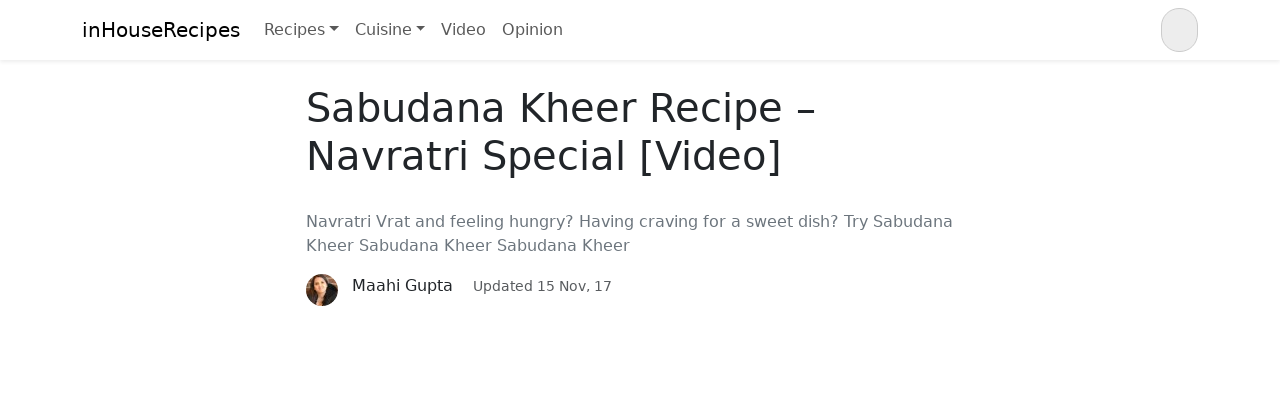

--- FILE ---
content_type: text/html; charset=UTF-8
request_url: https://www.inhouserecipes.com/sabudana-kheer/
body_size: 8812
content:
<!doctype html>
<html lang="en-US">
<html class="no-js">
<head>
  <!-- Manifest added by SuperPWA - Progressive Web Apps Plugin For WordPress -->
<link rel="manifest" href="/superpwa-manifest.json">
<meta name="theme-color" content="#D5E0EB">
<!-- / SuperPWA.com -->
<meta name='robots' content='index, follow, max-image-preview:large, max-snippet:-1, max-video-preview:-1' />

	<!-- This site is optimized with the Yoast SEO plugin v26.7 - https://yoast.com/wordpress/plugins/seo/ -->
	<title>Sabudana Kheer Recipe - Navratri Special [Video] - inHouseRecipes</title>
	<link rel="canonical" href="https://www.inhouserecipes.com/sabudana-kheer/" />
	<meta property="og:locale" content="en_US" />
	<meta property="og:type" content="article" />
	<meta property="og:title" content="Sabudana Kheer Recipe - Navratri Special [Video] - inHouseRecipes" />
	<meta property="og:description" content="Navratri Vrat and feeling hungry? Having craving for a sweet dish? Try Sabudana Kheer Sabudana Kheer Sabudana Kheer" />
	<meta property="og:url" content="https://www.inhouserecipes.com/sabudana-kheer/" />
	<meta property="og:site_name" content="inHouseRecipes" />
	<meta property="article:publisher" content="https://www.facebook.com/inHouseRecipes" />
	<meta property="article:author" content="https://www.facebook.com/maahigupta81" />
	<meta property="article:published_time" content="2010-10-11T07:04:00+00:00" />
	<meta property="article:modified_time" content="2017-11-15T21:49:20+00:00" />
	<meta name="author" content="Maahi Gupta" />
	<meta name="twitter:card" content="summary_large_image" />
	<meta name="twitter:creator" content="@https://twitter.com/inhouserecipes" />
	<meta name="twitter:site" content="@inHouseRecipes" />
	<meta name="twitter:label1" content="Written by" />
	<meta name="twitter:data1" content="Maahi Gupta" />
	<script type="application/ld+json" class="yoast-schema-graph">{"@context":"https://schema.org","@graph":[{"@type":"Article","@id":"https://www.inhouserecipes.com/sabudana-kheer/#article","isPartOf":{"@id":"https://www.inhouserecipes.com/sabudana-kheer/"},"author":{"name":"Maahi Gupta","@id":"https://www.inhouserecipes.com/#/schema/person/db3873644ae36af37413d447e7ef62ec"},"headline":"Sabudana Kheer Recipe &#8211; Navratri Special [Video]","datePublished":"2010-10-11T07:04:00+00:00","dateModified":"2017-11-15T21:49:20+00:00","mainEntityOfPage":{"@id":"https://www.inhouserecipes.com/sabudana-kheer/"},"wordCount":25,"commentCount":0,"publisher":{"@id":"https://www.inhouserecipes.com/#organization"},"articleSection":["Recipe","Recipe In English","Sweets","Video"],"inLanguage":"en-US","potentialAction":[{"@type":"CommentAction","name":"Comment","target":["https://www.inhouserecipes.com/sabudana-kheer/#respond"]}]},{"@type":"WebPage","@id":"https://www.inhouserecipes.com/sabudana-kheer/","url":"https://www.inhouserecipes.com/sabudana-kheer/","name":"Sabudana Kheer Recipe - Navratri Special [Video] - inHouseRecipes","isPartOf":{"@id":"https://www.inhouserecipes.com/#website"},"datePublished":"2010-10-11T07:04:00+00:00","dateModified":"2017-11-15T21:49:20+00:00","breadcrumb":{"@id":"https://www.inhouserecipes.com/sabudana-kheer/#breadcrumb"},"inLanguage":"en-US","potentialAction":[{"@type":"ReadAction","target":["https://www.inhouserecipes.com/sabudana-kheer/"]}]},{"@type":"BreadcrumbList","@id":"https://www.inhouserecipes.com/sabudana-kheer/#breadcrumb","itemListElement":[{"@type":"ListItem","position":1,"name":"Home","item":"https://www.inhouserecipes.com/"},{"@type":"ListItem","position":2,"name":"Recipe","item":"https://www.inhouserecipes.com/category/recipe/"},{"@type":"ListItem","position":3,"name":"Sweets","item":"https://www.inhouserecipes.com/category/recipe/sweets-recipe/"},{"@type":"ListItem","position":4,"name":"Sabudana Kheer Recipe &#8211; Navratri Special [Video]"}]},{"@type":"WebSite","@id":"https://www.inhouserecipes.com/#website","url":"https://www.inhouserecipes.com/","name":"inHouseRecipes","description":"Tried and Tested Indian Food Recipes","publisher":{"@id":"https://www.inhouserecipes.com/#organization"},"potentialAction":[{"@type":"SearchAction","target":{"@type":"EntryPoint","urlTemplate":"https://www.inhouserecipes.com/?s={search_term_string}"},"query-input":{"@type":"PropertyValueSpecification","valueRequired":true,"valueName":"search_term_string"}}],"inLanguage":"en-US"},{"@type":"Organization","@id":"https://www.inhouserecipes.com/#organization","name":"inhouserecipes","url":"https://www.inhouserecipes.com/","logo":{"@type":"ImageObject","inLanguage":"en-US","@id":"https://www.inhouserecipes.com/#/schema/logo/image/","url":"https://104.196.167.48/wp-content/uploads/2017/12/inhouserecipes-logo.jpg","contentUrl":"https://104.196.167.48/wp-content/uploads/2017/12/inhouserecipes-logo.jpg","width":365,"height":365,"caption":"inhouserecipes"},"image":{"@id":"https://www.inhouserecipes.com/#/schema/logo/image/"},"sameAs":["https://www.facebook.com/inHouseRecipes","https://x.com/inHouseRecipes","https://www.pinterest.com/maahigupta81/inhouserecipes/","https://www.youtube.com/user/maahigupta81"]},{"@type":"Person","@id":"https://www.inhouserecipes.com/#/schema/person/db3873644ae36af37413d447e7ef62ec","name":"Maahi Gupta","image":{"@type":"ImageObject","inLanguage":"en-US","@id":"https://www.inhouserecipes.com/#/schema/person/image/","url":"https://secure.gravatar.com/avatar/1fa4cf935f69834b05985ae2569efab2390a20dec0f34362982564f875201cea?s=96&d=mm&r=g","contentUrl":"https://secure.gravatar.com/avatar/1fa4cf935f69834b05985ae2569efab2390a20dec0f34362982564f875201cea?s=96&d=mm&r=g","caption":"Maahi Gupta"},"description":"Mother. Cook. Vegetarian. Passionate Indian Food Eater. inHouseRecipes Chef. Photo Editor.","sameAs":["https://www.inhouserecipes.com","https://www.facebook.com/maahigupta81","https://x.com/https://twitter.com/inhouserecipes"]}]}</script>
	<!-- / Yoast SEO plugin. -->


<link rel='dns-prefetch' href='//cdn.jsdelivr.net' />
<link rel='dns-prefetch' href='//pagead2.googlesyndication.com' />
<link rel='dns-prefetch' href='//assets.pinterest.com' />
<link rel='dns-prefetch' href='//fonts.googleapis.com' />
<link rel='dns-prefetch' href='//ajax.googleapis.com' />
<link rel='dns-prefetch' href='//cdnjs.cloudflare.com' />
<link rel="alternate" title="oEmbed (JSON)" type="application/json+oembed" href="https://www.inhouserecipes.com/wp-json/oembed/1.0/embed?url=https%3A%2F%2Fwww.inhouserecipes.com%2Fsabudana-kheer%2F" />
<link rel="alternate" title="oEmbed (XML)" type="text/xml+oembed" href="https://www.inhouserecipes.com/wp-json/oembed/1.0/embed?url=https%3A%2F%2Fwww.inhouserecipes.com%2Fsabudana-kheer%2F&#038;format=xml" />
<style id='wp-img-auto-sizes-contain-inline-css' type='text/css'>
img:is([sizes=auto i],[sizes^="auto," i]){contain-intrinsic-size:3000px 1500px}
/*# sourceURL=wp-img-auto-sizes-contain-inline-css */
</style>
<style id='wp-block-library-inline-css' type='text/css'>
:root{--wp-block-synced-color:#7a00df;--wp-block-synced-color--rgb:122,0,223;--wp-bound-block-color:var(--wp-block-synced-color);--wp-editor-canvas-background:#ddd;--wp-admin-theme-color:#007cba;--wp-admin-theme-color--rgb:0,124,186;--wp-admin-theme-color-darker-10:#006ba1;--wp-admin-theme-color-darker-10--rgb:0,107,160.5;--wp-admin-theme-color-darker-20:#005a87;--wp-admin-theme-color-darker-20--rgb:0,90,135;--wp-admin-border-width-focus:2px}@media (min-resolution:192dpi){:root{--wp-admin-border-width-focus:1.5px}}.wp-element-button{cursor:pointer}:root .has-very-light-gray-background-color{background-color:#eee}:root .has-very-dark-gray-background-color{background-color:#313131}:root .has-very-light-gray-color{color:#eee}:root .has-very-dark-gray-color{color:#313131}:root .has-vivid-green-cyan-to-vivid-cyan-blue-gradient-background{background:linear-gradient(135deg,#00d084,#0693e3)}:root .has-purple-crush-gradient-background{background:linear-gradient(135deg,#34e2e4,#4721fb 50%,#ab1dfe)}:root .has-hazy-dawn-gradient-background{background:linear-gradient(135deg,#faaca8,#dad0ec)}:root .has-subdued-olive-gradient-background{background:linear-gradient(135deg,#fafae1,#67a671)}:root .has-atomic-cream-gradient-background{background:linear-gradient(135deg,#fdd79a,#004a59)}:root .has-nightshade-gradient-background{background:linear-gradient(135deg,#330968,#31cdcf)}:root .has-midnight-gradient-background{background:linear-gradient(135deg,#020381,#2874fc)}:root{--wp--preset--font-size--normal:16px;--wp--preset--font-size--huge:42px}.has-regular-font-size{font-size:1em}.has-larger-font-size{font-size:2.625em}.has-normal-font-size{font-size:var(--wp--preset--font-size--normal)}.has-huge-font-size{font-size:var(--wp--preset--font-size--huge)}.has-text-align-center{text-align:center}.has-text-align-left{text-align:left}.has-text-align-right{text-align:right}.has-fit-text{white-space:nowrap!important}#end-resizable-editor-section{display:none}.aligncenter{clear:both}.items-justified-left{justify-content:flex-start}.items-justified-center{justify-content:center}.items-justified-right{justify-content:flex-end}.items-justified-space-between{justify-content:space-between}.screen-reader-text{border:0;clip-path:inset(50%);height:1px;margin:-1px;overflow:hidden;padding:0;position:absolute;width:1px;word-wrap:normal!important}.screen-reader-text:focus{background-color:#ddd;clip-path:none;color:#444;display:block;font-size:1em;height:auto;left:5px;line-height:normal;padding:15px 23px 14px;text-decoration:none;top:5px;width:auto;z-index:100000}html :where(.has-border-color){border-style:solid}html :where([style*=border-top-color]){border-top-style:solid}html :where([style*=border-right-color]){border-right-style:solid}html :where([style*=border-bottom-color]){border-bottom-style:solid}html :where([style*=border-left-color]){border-left-style:solid}html :where([style*=border-width]){border-style:solid}html :where([style*=border-top-width]){border-top-style:solid}html :where([style*=border-right-width]){border-right-style:solid}html :where([style*=border-bottom-width]){border-bottom-style:solid}html :where([style*=border-left-width]){border-left-style:solid}html :where(img[class*=wp-image-]){height:auto;max-width:100%}:where(figure){margin:0 0 1em}html :where(.is-position-sticky){--wp-admin--admin-bar--position-offset:var(--wp-admin--admin-bar--height,0px)}@media screen and (max-width:600px){html :where(.is-position-sticky){--wp-admin--admin-bar--position-offset:0px}}
/*wp_block_styles_on_demand_placeholder:6965283615f93*/
/*# sourceURL=wp-block-library-inline-css */
</style>
<style id='classic-theme-styles-inline-css' type='text/css'>
/*! This file is auto-generated */
.wp-block-button__link{color:#fff;background-color:#32373c;border-radius:9999px;box-shadow:none;text-decoration:none;padding:calc(.667em + 2px) calc(1.333em + 2px);font-size:1.125em}.wp-block-file__button{background:#32373c;color:#fff;text-decoration:none}
/*# sourceURL=/wp-includes/css/classic-themes.min.css */
</style>
<link rel='stylesheet' id='toc-screen-css' href='https://www.inhouserecipes.com/wp-content/plugins/table-of-contents-plus/screen.min.css' type='text/css' media='all' />
<link rel='stylesheet' id='ihr-yt-embed-lazy-load-css-css' href='https://www.inhouserecipes.com/wp-content/plugins/am22-ihr-recipe-schema/css/yt-embed-lazy-load.css' type='text/css' media='all' />
<link rel='stylesheet' id='am22-bootstrap-css-css' href='https://cdn.jsdelivr.net/npm/bootstrap@5.3.3/dist/css/bootstrap.min.css' type='text/css' media='all' />
<link rel='stylesheet' id='am22-b4st-css-css' href='https://www.inhouserecipes.com/wp-content/themes/am22-bs5/theme/css/b4st.css' type='text/css' media='all' />
<link rel='stylesheet' id='icon-css-css' href='https://cdnjs.cloudflare.com/ajax/libs/bootstrap-icons/1.11.3/font/bootstrap-icons.min.css' type='text/css' media='all' />
<link rel='stylesheet' id='bs4-search-box-css-css' href='https://www.inhouserecipes.com/wp-content/themes/am22-bs5/theme/css/search-button.css' type='text/css' media='all' />
<script type="text/javascript" src="https://www.inhouserecipes.com/wp-includes/js/jquery/jquery.min.js" id="jquery-core-js"></script>
<script type="text/javascript" src="https://www.inhouserecipes.com/wp-includes/js/jquery/jquery-migrate.min.js" id="jquery-migrate-js"></script>
<link rel="https://api.w.org/" href="https://www.inhouserecipes.com/wp-json/" /><link rel="alternate" title="JSON" type="application/json" href="https://www.inhouserecipes.com/wp-json/wp/v2/posts/2248" /><link rel="icon" href="https://www.inhouserecipes.com/wp-content/uploads/2017/12/inhouserecipes-logo-150x150.jpg" sizes="32x32" />
<link rel="icon" href="https://www.inhouserecipes.com/wp-content/uploads/2017/12/inhouserecipes-logo.jpg" sizes="192x192" />
<link rel="apple-touch-icon" href="https://www.inhouserecipes.com/wp-content/uploads/2017/12/inhouserecipes-logo.jpg" />
<meta name="msapplication-TileImage" content="https://www.inhouserecipes.com/wp-content/uploads/2017/12/inhouserecipes-logo.jpg" />
<!--flexoffers affiliate verify -->
<meta name="fo-verify" content="b4c6259a-af9f-4c3f-ba2f-e6765b1130d0">

<script>
  (adsbygoogle = window.adsbygoogle || []).push({
    google_ad_client: "ca-pub-1171918832144463",
    enable_page_level_ads: true
  });
</script>	
  <!-- Do not add title tag here. Its added by Yoast. -->
	<meta charset="utf-8">
	<meta http-equiv="X-UA-Compatible" content="IE=edge">
    
  <meta name="viewport" content="width=device-width, initial-scale=1">
  
  <!--AM22 this skeleton code is for all pages - END-->
    
  </head>

<body class="wp-singular post-template-default single single-post postid-2248 single-format-standard wp-theme-am22-bs5" >

<nav class="navbar navbar-expand-lg navbar-light bg-white shadow-sm">
  <div class="container d-flex justify-content-between">
        
  
    
    <button class="navbar-toggler" type="button" data-bs-toggle="collapse" 
      data-bs-target="#main-menu" aria-controls="main-menu" aria-expanded="false" 
      aria-label="Toggle navigation">
        <span class="navbar-toggler-icon"></span>
    </button>
      
    <a class="navbar-brand" href="https://www.inhouserecipes.com/">
      inHouseRecipes     
    </a>

    <div class="collapse navbar-collapse" id="main-menu">
        <ul id="menu-top-navigation" class="navbar-nav me-auto mb-2 mb-md-0 "><li  id="menu-item-167724" class="menu-item menu-item-type-taxonomy menu-item-object-category current-post-ancestor current-menu-parent current-post-parent menu-item-has-children dropdown nav-item nav-item-167724"><a title="Tried And tested Recipe Collection" href="https://www.inhouserecipes.com/category/recipe/" class="nav-link  dropdown-toggle" data-bs-toggle="dropdown" aria-haspopup="true" aria-expanded="false">Recipes</a>
<ul class="dropdown-menu  depth_0">
	<li  id="menu-item-167793" class="menu-item menu-item-type-taxonomy menu-item-object-category nav-item nav-item-167793"><a title="Our experiments with dieting" href="https://www.inhouserecipes.com/category/health/diet/" class="dropdown-item ">Diet Recipes</a></li>
	<li  id="menu-item-169001" class="menu-item menu-item-type-taxonomy menu-item-object-cooking-method nav-item nav-item-169001"><a href="https://www.inhouserecipes.com/cooking-method/baking/" class="dropdown-item ">Baking</a></li>
	<li  id="menu-item-169003" class="menu-item menu-item-type-taxonomy menu-item-object-cooking-method nav-item nav-item-169003"><a href="https://www.inhouserecipes.com/cooking-method/frying/" class="dropdown-item ">Frying</a></li>
	<li  id="menu-item-169002" class="menu-item menu-item-type-taxonomy menu-item-object-cooking-method nav-item nav-item-169002"><a href="https://www.inhouserecipes.com/cooking-method/tawa-light-fry/" class="dropdown-item ">Tawa Light Fry</a></li>
	<li  id="menu-item-169004" class="menu-item menu-item-type-taxonomy menu-item-object-cooking-method nav-item nav-item-169004"><a href="https://www.inhouserecipes.com/cooking-method/boiling/" class="dropdown-item ">Boiling</a></li>
	<li  id="menu-item-169005" class="menu-item menu-item-type-taxonomy menu-item-object-cooking-method nav-item nav-item-169005"><a href="https://www.inhouserecipes.com/cooking-method/steaming/" class="dropdown-item ">Steaming</a></li>
	<li  id="menu-item-169006" class="menu-item menu-item-type-taxonomy menu-item-object-cooking-method nav-item nav-item-169006"><a href="https://www.inhouserecipes.com/cooking-method/grinding/" class="dropdown-item ">Grinding</a></li>
	<li  id="menu-item-169007" class="menu-item menu-item-type-taxonomy menu-item-object-cooking-method nav-item nav-item-169007"><a href="https://www.inhouserecipes.com/cooking-method/microwave/" class="dropdown-item ">Microwave</a></li>
	<li  id="menu-item-169008" class="menu-item menu-item-type-taxonomy menu-item-object-cooking-method nav-item nav-item-169008"><a href="https://www.inhouserecipes.com/cooking-method/assembling/" class="dropdown-item ">Assembling</a></li>
	<li  id="menu-item-167799" class="menu-item menu-item-type-taxonomy menu-item-object-category current-post-ancestor current-menu-parent current-post-parent nav-item nav-item-167799"><a title="Recipes Written In English Language" href="https://www.inhouserecipes.com/category/recipe-in-english/" class="dropdown-item ">Read Recipe In English</a></li>
	<li  id="menu-item-167800" class="menu-item menu-item-type-taxonomy menu-item-object-category nav-item nav-item-167800"><a title="Recipe In Step By Step Pictures" href="https://www.inhouserecipes.com/category/recipe-in-pics/" class="dropdown-item ">Step-by-step Picture Recipes</a></li>
</ul>
</li>
<li  id="menu-item-168880" class="menu-item menu-item-type-custom menu-item-object-custom menu-item-has-children dropdown nav-item nav-item-168880"><a title="Regional Indian Recipes by Cuisine" href="https://www.inhouserecipes.com/search/?q=indian%20recipes" class="nav-link  dropdown-toggle" data-bs-toggle="dropdown" aria-haspopup="true" aria-expanded="false">Cuisine</a>
<ul class="dropdown-menu  depth_0">
	<li  id="menu-item-168881" class="menu-item menu-item-type-custom menu-item-object-custom nav-item nav-item-168881"><a href="https://www.inhouserecipes.com/search/?q=Punjabi%20recipes" class="dropdown-item ">Punjabi</a></li>
	<li  id="menu-item-168882" class="menu-item menu-item-type-custom menu-item-object-custom nav-item nav-item-168882"><a href="https://www.inhouserecipes.com/search/?q=South%20Indian%20recipes" class="dropdown-item ">South Indian</a></li>
	<li  id="menu-item-168883" class="menu-item menu-item-type-custom menu-item-object-custom nav-item nav-item-168883"><a href="https://www.inhouserecipes.com/search/?q=North%20Indian%20recipes" class="dropdown-item ">North Indian Recipes</a></li>
</ul>
</li>
<li  id="menu-item-167725" class="menu-item menu-item-type-taxonomy menu-item-object-category current-post-ancestor current-menu-parent current-post-parent nav-item nav-item-167725"><a title="Recipe Step By Step Video In Hindi with English Subtitles" href="https://www.inhouserecipes.com/category/video/" class="nav-link ">Video</a></li>
<li  id="menu-item-167906" class="menu-item menu-item-type-taxonomy menu-item-object-category nav-item nav-item-167906"><a href="https://www.inhouserecipes.com/category/food-blogging-guide/" class="nav-link ">Opinion</a></li>
</ul>    </div>

    <div>
      <!--<form class="form-inline  my-2 my-lg-0" role="search" id="searchform" action="https://www.inhouserecipes.com/search/">
    <div class="input-group">
        <input type="Search" class="form-control" placeholder="Search" name="q">
        <div class="input-group-btn">
            <button class="btn btn-primary" type="submit"><i class="fas fa-search"></i></button>
        </div>
    </div>
</form>-->
<!-- https://codepen.io/912lab/pen/LsplC -->
<form action="https://www.inhouserecipes.com/search/"  id="searchform" class="search-form">
    <input type="search" class="form-control" name="q" id="search" placeholder="">
</form>
    </div>

    
  </div>
</nav>


<div class="container">
  
    <div class="mx-lg-5 px-lg-5">
      <div class="row">
        <!--20 Jul 2023- removed px-0-->
        <div class="col-sm-12">
            <!--SINGLE.PHP-->
          <div id="content" role="main">
            <div class="mx-lg-5 px-lg-5">
              

    <!--9 Mar 2024- Added data-clarity-region="article" for MS clarity-->
    <article role="article" 
        data-clarity-region="article"
        class="mt-4 pt-0 mx-xs-0 px-xs-0" id="post_2248" 
        class="post-2248 post type-post status-publish format-standard hentry category-recipe category-recipe-in-english category-sweets-recipe category-video"    >
    
        <div class="card-body mt-0 pt-0">
            <div class="mx-lg-3 px-lg-3">
                    
            </div>
            <header class="card-title mx-lg-3 px-lg-3">
                <!--CONTENT-SINGLE.php-->
                <h1>
                    Sabudana Kheer Recipe &#8211; Navratri Special [Video]                </h1>
                
                <p class="fs-6 text-secondary">Navratri Vrat and feeling hungry? Having craving for a sweet dish? Try Sabudana Kheer Sabudana Kheer Sabudana Kheer</p><div class="d-flex">
                <div class="flex-shrink-0"><img alt='Written by Maahi Gupta' src='https://secure.gravatar.com/avatar/1fa4cf935f69834b05985ae2569efab2390a20dec0f34362982564f875201cea?s=32&#038;d=mm&#038;r=g' srcset='https://secure.gravatar.com/avatar/1fa4cf935f69834b05985ae2569efab2390a20dec0f34362982564f875201cea?s=64&#038;d=mm&#038;r=g 2x' class='avatar avatar-32 photo rounded-circle mx-auto d-block' height='32' width='32' decoding='async'/></div><div class="flex-grow-1 ms-1">&nbsp; Maahi Gupta&nbsp;&nbsp;&nbsp; <small><span data-toggle="tooltip" data-placement="top" title="Last updated date" class="text-muted">Updated 15 Nov, 17</span></small></div></div>                    
                <p class="text-muted">
                    <!--<span class="pull-left small">-->
                    
                    <span>
                        &nbsp;&nbsp;                    </span>
                    <span>
                                            </span>
                </p>
            
            </header>
            
            <div class="card-text mx-lg-5 px-lg-5">
                                <!--<div class="alert bg-light h4">
                    
                                &nbsp;
                <span class="float-end">
                                </span>
                </div>
                -->
                <br />
                
                <section id="content-body">
                    <div class="hidden-print">
<div class="embed-responsive embed-responsive-16by9"><iframe class="embed-responsive-item" src="https://www.youtube.com/embed/p6QFlXfboQg" width="640" height="360"> </iframe></div>
</div>
<p>Navratri Vrat and feeling hungry? Having craving for a sweet dish? Try Sabudana Kheer</p>
<div class="thumbnail"><a href="//www.inhouserecipes.com/wp-content/uploads/2010/10/Sabutdana Kheer1.JPG"><img decoding="async" title="Sabutdana Kheer" alt="Sabutdana Kheer" src="//www.inhouserecipes.com/wp-content/uploads/2010/10/Sabutdana Kheer1.JPG" /></a></p>
<div class="caption text-center">Sabudana Kheer</div>
</div>
<div class="thumbnail"><a href="//www.inhouserecipes.com/wp-content/uploads/2010/10/Sabutdana Kheer 3.JPG"><img decoding="async" title="Sabutdana Kheer" alt="Sabutdana Kheer" src="//www.inhouserecipes.com/wp-content/uploads/2010/10/Sabutdana Kheer 3.JPG" /></a></p>
<div class="caption text-center">Sabudana Kheer</div>
</div>
<br />                </section>
                <section id="content-footer">
                                        <!--
                        Nov 25, 2021- Disabled as it is now loaded through super web share plugin
                    <div class="bg-light h4">
                                            </div>
                    -->
                </section>
            </div>   
        </div>
    </article>
    <br />
    <div class="mx-lg-5 px-lg-5">
        <div class="p-3 mb-4 bg-light rounded-3">
            <h3 class="h5">Author</h3>
            <div class="d-flex">
                <div class="flex-shrink-0"><img alt='Written by Maahi Gupta' src='https://secure.gravatar.com/avatar/1fa4cf935f69834b05985ae2569efab2390a20dec0f34362982564f875201cea?s=32&#038;d=mm&#038;r=g' srcset='https://secure.gravatar.com/avatar/1fa4cf935f69834b05985ae2569efab2390a20dec0f34362982564f875201cea?s=64&#038;d=mm&#038;r=g 2x' class='avatar avatar-32 photo rounded-circle mx-auto d-block' height='32' width='32' decoding='async'/></div><div class="flex-grow-1 ms-1">&nbsp; Maahi Gupta&nbsp;&nbsp;<br>
                    <span class="card-subtitle text-muted">Mother. Cook. Vegetarian. Passionate Indian Food Eater. inHouseRecipes Chef. Photo Editor.</span>
                            <br><br /><a href="https://twitter.com/https://twitter.com/inhouserecipes" rel="nofollow" target="_blank" 
                             title="Follow Maahi Gupta" class="mx-2 btn btn-sm btn-outline-info">
                            <i class="bi bi-twitter"></i>
                            </a><a href="https://www.facebook.com/maahigupta81" rel="nofollow" target="_blank" 
                             title="Follow Maahi Gupta" class="mx-2 btn btn-sm btn-outline-primary">
                            <i class="bi bi-facebook"></i>
                            </a></div></div>        </div>
        <div class="px-3 d-print-none">
            
            
            
	<div id="lfc_comments" class="comments-area" align="center">
					<button id="lfc_button" class="btn button lfc-btn" onclick="loadLFCComments();">Load Comments</button>
			</div>

        </div>
        <br />
        <div id="comments" class="d-print-none"> </div>
        <div id="wp_comment_seo" class="d-print-none">
             
        </div>
    </div>
                </div>
          </div><!-- /#content -->

          <br /><br />
<!--<footer class="container-fluid d-print-none jumbotron">-->
<footer class="container justify-content-between d-print-none p-3 mb-4 bg-light rounded-3">

<div class="mx-md-5 px-md-5">
    <div class="mx-lg-5 px-lg-5">

  <div class="row">
    <div class="col-12">
      <div class="widget_text custom_html-5 widget_custom_html"><div class="textwidget custom-html-widget"><div class="jumbotron">
	<h5>
		<i class="bi bi-share"></i> Our Social Groups - Share and Ask Questions
	</h5>

<div class="row mt-3">
	<div class="col-sm-12 col-md-6">
		<div class="float-start">
		<a href="//www.facebook.com/inHouseRecipes" class="btn btn-primary"  data-toggle="tooltip" data-placement="top" title="Find us on inHouseRecipes facebook page" target="_blank"><i class="bi bi-facebook"></i></a>

		<a href="https://www.instagram.com/inhouserecipes/" class="btn btn-danger" data-toggle="tooltip" data-placement="top" title="Find us on inHouseRecipes Instagram page" target="_blank"><i class="bi bi-instagram"></i></a>
	
		<a href="//twitter.com/inhouserecipes" class="btn btn-info" data-toggle="tooltip" data-placement="top" title="Find us on inHouseRecipes Twitter page" target="_blank"><i class="bi bi-twitter"></i></a>
		
	

		<a href="//www.pinterest.com/maahigupta81/inhouserecipes/" class="btn btn-danger" data-toggle="tooltip" data-placement="top" title="Find us on inHouseRecipes Pinterest page" target="_blank"><i class="bi bi-pinterest"></i></a>
		</div>
	</div>
	<div class="col-sm-12 col-md-6">
		<div class="float-start">
			<div class="d-print-none text-center"  data-toggle="tooltip" data-placement="top" title="Our YouTube Channel">
				<script src="https://apis.google.com/js/platform.js"></script>

				<div class="g-ytsubscribe" data-channel="maahigupta81" data-layout="full" data-count="default"></div>
			</div>
		</div>
	</div>
	</div>
</div></div></div>    </div>
  </div>
  <br />
  <hr />
  <div class="row">
    <div class="col-12">
      <p class="float-start">
      <small>&copy; 2026 <a href="https://www.inhouserecipes.com/">inHouseRecipes</a>&nbsp;|&nbsp;
      <a href="https://www.inhouserecipes.com/terms-of-service/">Terms of Service</a>

                &nbsp;|&nbsp;
          <a href="" target="_blank" rel="nofollow" title="Contact US">Contact Us</a>
          
                
      </small>
        
      </p>
    </div>

  </div>
  
  </div>
  </div>
</footer>

<div class='code-block code-block-2' style='margin: 8px 0; clear: both;'>
<!-- Amazon onelink -->
<div id="amzn-assoc-ad-2dc36ea0-792e-4843-866f-40ed0f0e9173"></div><script async src="//z-na.amazon-adsystem.com/widgets/onejs?MarketPlace=US&adInstanceId=2dc36ea0-792e-4843-866f-40ed0f0e9173"></script></div>
<script type="speculationrules">
{"prefetch":[{"source":"document","where":{"and":[{"href_matches":"/*"},{"not":{"href_matches":["/wp-*.php","/wp-admin/*","/wp-content/uploads/*","/wp-content/*","/wp-content/plugins/*","/wp-content/themes/am22-bs5/*","/*\\?(.+)"]}},{"not":{"selector_matches":"a[rel~=\"nofollow\"]"}},{"not":{"selector_matches":".no-prefetch, .no-prefetch a"}}]},"eagerness":"conservative"}]}
</script>
<script type="text/javascript" id="avc_frontend-js-extra">
/* <![CDATA[ */
var AdRefreshControl = {"advertiserIds":[],"lineItemIds":[],"sizesToExclude":"","slotIdsToExclude":[],"viewabilityThreshold":"70","refreshInterval":"30","maximumRefreshes":"10","refreshCallback":""};
//# sourceURL=avc_frontend-js-extra
/* ]]> */
</script>
<script type="text/javascript" src="https://www.inhouserecipes.com/wp-content/plugins/ad-refresh-control/dist/js/frontend.js" id="avc_frontend-js"></script>
<script type="text/javascript" id="superpwa-register-sw-js-extra">
/* <![CDATA[ */
var superpwa_sw = {"url":"/superpwa-sw.js?2.1.16","disable_addtohome":"0","enableOnDesktop":"","offline_form_addon_active":"","ajax_url":"https://www.inhouserecipes.com/wp-admin/admin-ajax.php","offline_message":"0","offline_message_txt":"You are currently offline.","online_message_txt":"You're back online . \u003Ca href=\"javascript:location.reload()\"\u003Erefresh\u003C/a\u003E","manifest_name":"superpwa-manifest.json"};
//# sourceURL=superpwa-register-sw-js-extra
/* ]]> */
</script>
<script type="text/javascript" src="https://www.inhouserecipes.com/wp-content/plugins/super-progressive-web-apps/public/js/register-sw.js" id="superpwa-register-sw-js"></script>
<script type="text/javascript" id="toc-front-js-extra">
/* <![CDATA[ */
var tocplus = {"visibility_show":"show","visibility_hide":"hide","width":"Auto"};
//# sourceURL=toc-front-js-extra
/* ]]> */
</script>
<script type="text/javascript" src="https://www.inhouserecipes.com/wp-content/plugins/table-of-contents-plus/front.min.js" id="toc-front-js"></script>
<script type="text/javascript" id="ta_main_js-js-extra">
/* <![CDATA[ */
var thirsty_global_vars = {"home_url":"//www.inhouserecipes.com","ajax_url":"https://www.inhouserecipes.com/wp-admin/admin-ajax.php","link_fixer_enabled":"yes","link_prefix":"recommends","link_prefixes":{"2":"recommends"},"post_id":"2248","enable_record_stats":"yes","enable_js_redirect":"yes","disable_thirstylink_class":"yes"};
//# sourceURL=ta_main_js-js-extra
/* ]]> */
</script>
<script type="text/javascript" src="https://www.inhouserecipes.com/wp-content/plugins/thirstyaffiliates/js/app/ta.js" id="ta_main_js-js"></script>
<script type="text/javascript" src="https://www.inhouserecipes.com/wp-content/plugins/am22-ihr-recipe-schema/js/yt-embed-lazy-load.js" id="ihr-yt-embed-lazy-load-js-js"></script>
<script type="text/javascript" src="https://cdn.jsdelivr.net/npm/bootstrap@5.3.3/dist/js/bootstrap.bundle.min.js" id="am22-popper-js"></script>
<script type="text/javascript" src="https://www.inhouserecipes.com/wp-content/themes/am22-bs5/theme/js/b4st.js" id="am22-b4st-js-js"></script>
<script type="text/javascript" src="https://pagead2.googlesyndication.com/pagead/js/adsbygoogle.js" id="am22-google-adsense-js-js"></script>
<script type="text/javascript" src="https://assets.pinterest.com/js/pinit.js" id="am22-pinterest-js-js"></script>
<script type="text/javascript" src="https://www.inhouserecipes.com/wp-content/themes/am22-bs5/theme/js/copy-url-to-clipboard.js" id="am22-copy-url-to-clipboard-js-js"></script>
<script type="text/javascript" src="https://www.inhouserecipes.com/wp-includes/js/comment-reply.min.js" id="comment-reply-js" async="async" data-wp-strategy="async" fetchpriority="low"></script>
<script type='text/javascript'>function loadLFCComments() {(function(d, s, id) {
                        var js, fjs = d.getElementsByTagName(s)[0];
                        if (d.getElementById(id)) return;
                        js = d.createElement(s); js.id = id;
                        js.src = '//connect.facebook.net/en_US/sdk.js#xfbml=1&version=v17.0&appId=160547523230';
                        fjs.parentNode.insertBefore(js, fjs);
                    }(document, 'script', 'facebook-jssdk'));
                    }document.getElementById('lfc_button').onclick = function() {
                    var lfc_div = document.getElementById('lfc_comments');
                    lfc_div.innerHTML = '<div id="fb-root"></div><div class="fb-comments" data-width="100%" data-href="https://www.inhouserecipes.com/sabudana-kheer/" data-numposts="10" data-colorscheme="light" data-order-by="social"></div>';
                    loadLFCComments();
                };
                </script><!--AM22 this skeleton code is for all pages - END-->
</body>
</html>
          
        </div>
      </div><!-- /.row -->

     
  </div>
</div><!-- /.container -->


<!--
Performance optimized by W3 Total Cache. Learn more: https://www.boldgrid.com/w3-total-cache/?utm_source=w3tc&utm_medium=footer_comment&utm_campaign=free_plugin

Page Caching using Disk: Enhanced 
Database Caching 3/69 queries in 0.023 seconds using Disk

Served from: www.inhouserecipes.com @ 2026-01-12 16:58:30 by W3 Total Cache
-->

--- FILE ---
content_type: text/html; charset=utf-8
request_url: https://accounts.google.com/o/oauth2/postmessageRelay?parent=https%3A%2F%2Fwww.inhouserecipes.com&jsh=m%3B%2F_%2Fscs%2Fabc-static%2F_%2Fjs%2Fk%3Dgapi.lb.en.2kN9-TZiXrM.O%2Fd%3D1%2Frs%3DAHpOoo_B4hu0FeWRuWHfxnZ3V0WubwN7Qw%2Fm%3D__features__
body_size: 160
content:
<!DOCTYPE html><html><head><title></title><meta http-equiv="content-type" content="text/html; charset=utf-8"><meta http-equiv="X-UA-Compatible" content="IE=edge"><meta name="viewport" content="width=device-width, initial-scale=1, minimum-scale=1, maximum-scale=1, user-scalable=0"><script src='https://ssl.gstatic.com/accounts/o/2580342461-postmessagerelay.js' nonce="GrSQEAr-jVAUV5jcW4gw-g"></script></head><body><script type="text/javascript" src="https://apis.google.com/js/rpc:shindig_random.js?onload=init" nonce="GrSQEAr-jVAUV5jcW4gw-g"></script></body></html>

--- FILE ---
content_type: text/html; charset=utf-8
request_url: https://www.google.com/recaptcha/api2/aframe
body_size: 266
content:
<!DOCTYPE HTML><html><head><meta http-equiv="content-type" content="text/html; charset=UTF-8"></head><body><script nonce="2RlX1psD2knt1vRxJ9mfrw">/** Anti-fraud and anti-abuse applications only. See google.com/recaptcha */ try{var clients={'sodar':'https://pagead2.googlesyndication.com/pagead/sodar?'};window.addEventListener("message",function(a){try{if(a.source===window.parent){var b=JSON.parse(a.data);var c=clients[b['id']];if(c){var d=document.createElement('img');d.src=c+b['params']+'&rc='+(localStorage.getItem("rc::a")?sessionStorage.getItem("rc::b"):"");window.document.body.appendChild(d);sessionStorage.setItem("rc::e",parseInt(sessionStorage.getItem("rc::e")||0)+1);localStorage.setItem("rc::h",'1769322758353');}}}catch(b){}});window.parent.postMessage("_grecaptcha_ready", "*");}catch(b){}</script></body></html>

--- FILE ---
content_type: text/css
request_url: https://www.inhouserecipes.com/wp-content/plugins/am22-ihr-recipe-schema/css/yt-embed-lazy-load.css
body_size: 438
content:
.youtube-player {
        position: relative ;
        /*padding-bottom: 75%;*/
        padding-bottom: 56.23% ;
        /* Use 75% for 4:3 videos */
        height: 0 ;
        overflow: hidden ;
        max-width: 100% ;
        background: #000 ;
        margin: 5px ;
    }
    
    .youtube-player iframe {
        position: absolute ;
        top: 0 ;
        left: 0 ;
        width: 100% ;
        height: 100% ;
        z-index: 100 ;
        background: transparent ;
    }
    
    .youtube-player img {
        bottom: 0 ;
        display: block ;
        left: 0 ;
        margin: auto ;
        max-width: 100% ;
        width: 100% ;
        position: absolute ;
        right: 0 ;
        top: 0 ;
        border: none ;
        height: auto ;
        cursor: pointer ;
        -webkit-transition: .4s all ;
        -moz-transition: .4s all ;
        transition: .4s all ;
    }
    
    .youtube-player img:hover {
        -webkit-filter: brightness(75%) ;
    }
    
    .youtube-player .play {
        height: 72px ;
        width: 72px ;
        left: 50% ;
        top: 50% ;
        margin-left: -36px ;
        margin-top: -36px ;
        position: absolute ;
        background: url("//i.imgur.com/TxzC70f.png") no-repeat ;
        cursor: pointer ;
    }


--- FILE ---
content_type: text/css
request_url: https://www.inhouserecipes.com/wp-content/themes/am22-bs5/theme/css/b4st.css
body_size: 2127
content:
/* Fix for container within navbar on small viewports, for Firefox and Chrome.
This may but be necessary when Bootstrap 4 is improved after alpha. */
/*AM22 - For better readability - START*/
body, html 
{
    font-size: 100%;
    font: "Inter,sans-serif";
    line-height: 1.5 !important;
}
#content a {
  text-decoration: none !important;
}

/*
#content-body a{
  color: inherit !important;
  border-bottom: 2px solid #71c21b !important;
 }
#content-body a:hover, #content-body a:visited {
  color: #919191 !important;
  transition: 0.1s !important;
}
#content-body a:focus {
  outline: 5px auto -webkit-focus-ring-color !important;
  outline-offset: -2px !important;
}
#content-body a:hover, #content-body a:focus {
  color: #000 !important;
  text-decoration: none !important;
}
*/


@media screen and (max-width: 768px) {
    h1{ font-size:  1.6rem !important;}
    h2{ font-size:  1.4rem !important;}
    
    h3{ font-size:  1.3rem !important;}
    h4{ font-size:  1.2rem !important;}
    
    article p { font-size:  1.2rem !important;}
    article li{
      font-size: 1.2rem !important;
      margin-top: 30px !important;
    }
}
@media screen and (min-width: 769px) {
  p { 
    font-size: 1.3rem !important;
    margin-top: 30px !important;
  }
  article li{
    font-size: 1.3rem !important;
    margin-top: 30px !important;
  }
  
  .commentlist p{font-size: 1.0rem !important;}
}

@media (max-width: 575px) {
 
  .navbar > .container {
    position: static;
    width: 100%;
  }
}

/*AM22 - For better readability - END*/

/* Max content widths */

.size-auto, 
.size-full,
.size-large,
.size-medium,
.size-thumbnail {
  max-width: 100%;
  height: auto
}

/* Navbar */

.navbar-topbar {
  border-radius: 0;
}

.navbar .dropdown-menu li {
  width: 100%;
  margin-left: 0 !important;
}

.navbar .dropdown-menu {
  margin-top: 0;
}

/* Main content */

#content article {
  margin: 25px 0
}
#content header {
  margin: 20px 0
}
#content section {
  margin-bottom: 20px
}
#content footer {
  padding-bottom: 20px
}
.page-header {
  background: #f9f9f9 none repeat scroll 0 0;
  border-bottom: 1px solid #eee;
  margin: 40px 0 20px;
  padding: 10px 14px;
}

/* Hide form placeholders on focus */

input:focus::-webkit-input-placeholder { color: transparent; }
input:focus:-moz-placeholder { color: transparent; } /* FF 4-18 */
input:focus::-moz-placeholder { color: transparent; } /* FF 19+ */
textarea:focus::-webkit-input-placeholder { color: transparent; }
textarea:focus:-moz-placeholder { color: transparent; } /* FF 4-18 */
textarea:focus::-moz-placeholder { color: transparent; } /* FF 19+ */ 

/* Comments */

#respond {
  margin-top: 40px
}
ol.comment-list {
  counter-reset: li; /* Initiate a counter */
  padding: 0
}
ol.commentlist {
  counter-reset: li; /* Initiate a counter */
  padding: 0
}
ol.commentlist ul {
  padding: 0
}
ol.commentlist > li {
  position: relative;
  /*margin: 0 0 20px 0;*/
  margin: 0 0 10px 0;
  list-style: none /* Disable the normal item numbering */
}
ol.commentlist > li:before {
  /*content: "#" counter(li); /* Use the counter as content */
  counter-increment: li; /* Increment the counter by 1 */
  position:absolute;  
  top: 0;
  right: 0;
  /*border-bottom: 1px solid #ddd;
  border-left: 1px solid #ddd;
  border-bottom-left-radius: 4px;*/
  /*padding: 5px 20px 5px 10px;*/
  padding: 3px 5px 5px 5px;
  color: #999
}
ol.commentlist li ol,
ol.commentlist li ul {
  list-style-type: none;
  margin: 0
}

.commentlist li {
  padding: 20px
}
.commentlist ul li {
  /*margin-top: 20px;*/
  margin-top: 15px;
  margin-bottom: 0
}
.reply p {
  margin: 0
}

/*AM22 - To make google search box appear correct - START*/
input.gsc-input, .gsc-input-box, .gsc-input-box-hover, .gsc-input-box-focus, .gsc-search-button {
  box-sizing: content-box !important;
  line-height: normal !important;
}
.gsc-result .gs-title {
    line-height: 1.5;
}
/*AM22 - To make google search box appear correct - END*/
/*AM22 - To make google search results tabs appear correct - START*/
.gsc-tabsArea div {
  overflow: visible !important;/*By default it comes as auto which shows scroll bars*/
}
/*AM22 - To make google search results tabs appear correct - END*/
/*AM22 - Making img tag responsive by default - START*/
img {
          display: block;
          height: auto;
          max-width: 100%;         
          margin: 0 auto;/*For center aligning*/
   }
/*AM22 - Making img tag responsive by default - END*/

.header-low-margin {
    /*For reducing the H1 tag at top of page/post margin*/
    margin-top: -5px !important;
}
/*AM22 - Making img tag responsive by default*/
/*AM22 To have a box of around the links for better look and feel*/
/*AM22 - To have category shown in blocks - START*/
.post-category a {
  margin: 0px 5px 5px 0;
  background-color: #00CC00;
  display: inline-block;
  padding: 4px 8px;
  border-radius: 2px;
  text-decoration: none;
  text-transform: uppercase;
  text-shadow: 0 1px 0 rgba(255,255,255,0.7);
  font-size: 80%;
  color: #FFFFFF;
  -webkit-font-smoothing: antialiased;
}
.post-category a:hover {
  margin: 0px 5px 5px 0;
  background-color: #3366CC;
  display: inline-block;
  padding: 4px 8px;
  border-radius: 2px;
  text-decoration: none;
  text-transform: uppercase;
  text-shadow: 0 1px 0 rgba(255,255,255,0.7);
  font-size: 80%;
  color: #FFFFFF;
  -webkit-font-smoothing: antialiased;
}
/*AM22 - To have category shown in blocks - END*/
/* For WP Discourse comment - START*/
/* From : https://css-tricks.com/snippets/wordpress/base-threaded-comments-styling/#comments*/
ol.comment-list { list-style:none; margin:0 0 1em; padding:0; text-indent:0; }
ol.comment-list li.comment div.vcard { font:normal 16px georgia,times,serif; }
ol.comment-list li.comment div.vcard cite.fn { font-style:normal; }
ol.comment-list li.comment div.vcard img.avatar { border:2px solid #ccc; float:right; margin:0 0 1em 1em; }
ol.comment-list li.comment div.comment-meta { font-size:9px; }
ol.comment-list li.comment div.comment-meta a { color:#ccc; }
ol.comment-list li.comment p { margin:0 0 1em; }
ol.comment-list li.comment ul { font-size:11px; list-style:square; margin:0 0 1em 2em; }
ol.comment-list li.comment div.reply { font-size:11px; }
ol.comment-list li.comment div.reply a { font-weight:bold; }
ol.comment-list li.comment ul.children { list-style:none; margin:1em 0 0; text-indent:0; }
ol.comment-list li.parent { border-left:5px solid #111; }
/* For WP Discourse comment - END*/


  /* For Table of contents*/
  #toc_container {
    padding-left: 3%;
    background-color: rgba(0,0,0,.03);
    padding-top: 20px;
    padding-bottom: 20px;
  }
  #toc_container a{
    text-decoration: none !important;
  }
  #toc_container .toc_title{
    padding-left: 3%;
  }
  
 

--- FILE ---
content_type: text/css
request_url: https://www.inhouserecipes.com/wp-content/themes/am22-bs5/theme/css/search-button.css
body_size: 536
content:
  input::-webkit-search-decoration,
  input::-webkit-search-cancel-button {
      display: none; 
  }
  
  input[type=search] {
    outline: none;
    -webkit-appearance: textfield;
    -webkit-box-sizing: content-box;
    font-family: inherit;
    font-size: 100%;

      background: #ededed url(https://www.am22tech.com/wp-content/uploads/2020/05/search-icon.png) no-repeat 9px center;
      border: solid 1px #ccc;
      padding: 9px 10px 9px 32px;
      width: 15px;
      padding-left: 10px;
      color: transparent;
      cursor: pointer;

      -webkit-border-radius: 10em;
      -moz-border-radius: 10em;
      border-radius: 10em;
      
      -webkit-transition: all .5s;
      -moz-transition: all .5s;
      transition: all .5s;
  }
  input[type=search]:focus {
      width: 130px;
      background-color: #fff;
      border-color: #66CC75;
      
      padding-left: 32px;
      color: #000;
      cursor: auto;

      -webkit-box-shadow: 0 0 5px rgba(109,207,246,.5);
      -moz-box-shadow: 0 0 5px rgba(109,207,246,.5);
      box-shadow: 0 0 5px rgba(109,207,246,.5);
  }
  
  
  input:-moz-placeholder {
      color: #999;
  }
  input::-webkit-input-placeholder {
      color: #999;
  }
  
  /* Demo 2 */
 
  input[type=search]:hover {
      background-color: #fff;
  }

  input:-moz-placeholder {
      color: transparent;
  }
  input::-webkit-input-placeholder {
      color: transparent;
  }

--- FILE ---
content_type: application/x-javascript
request_url: https://www.inhouserecipes.com/wp-content/themes/am22-bs5/theme/js/copy-url-to-clipboard.js
body_size: 257
content:
// https://www.w3schools.com/howto/howto_js_copy_clipboard.asp
function am22_copy_url_to_clip() {
    /* Get the text field */
    var copyText = document.getElementById("input-url");
  
    /* Select the text field */
    copyText.select();
  
    /* Copy the text inside the text field */
    document.execCommand("copy");
  
    /* Alert the copied text */
    alert("Page Link Copied: " + copyText.value);
  }

--- FILE ---
content_type: application/x-javascript
request_url: https://www.inhouserecipes.com/wp-content/plugins/am22-ihr-recipe-schema/js/yt-embed-lazy-load.js
body_size: 727
content:
/* Light YouTube Embeds by @labnol */
    /* Web: http://labnol.org/?p=27941 */
    document.addEventListener("DOMContentLoaded",
        function() {
            var div, n,
                v = document.getElementsByClassName("youtube-player");
            for (n = 0; n < v.length; n++) {
                div = document.createElement("div");
                div.setAttribute("data-id", v[n].dataset.id);
                div.innerHTML = labnolThumb(v[n].dataset.id);
                div.onclick = labnolIframe;
                v[n].appendChild(div);
            }
        });

    function labnolThumb(id) {
        var thumb = '<img src="https://i.ytimg.com/vi/ID/hqdefault.jpg">',
            play = '<div class="play"></div>';

        id = fetchVideoID(id);

        return thumb.replace("ID", id) + play;
    }

    function labnolIframe() {
        var iframe = document.createElement("iframe");
        var embed = "https://www.youtube.com/embed/ID?autoplay=1";

        this.dataset.id = fetchVideoID(this.dataset.id);
        
        iframe.setAttribute("src", embed.replace("ID", this.dataset.id));

        iframe.setAttribute("frameborder", "0");
        iframe.setAttribute("allowfullscreen", "1");
        iframe.setAttribute("class", "no-lazy");
        this.parentNode.replaceChild(iframe, this);
    }
    function fetchVideoID(id)
    {
        var extractedID = id;
        //Check if our link url has the full url.
        if (id.includes("youtube.com/embed")) {
            //if there is full url, extract the video ID.
            var index = id.lastIndexOf("/");
            extractedID = id.substring(index + 1);
        }

        return (extractedID);
    }

--- FILE ---
content_type: application/x-javascript
request_url: https://www.inhouserecipes.com/wp-content/themes/am22-bs5/theme/js/b4st.js
body_size: 200
content:
(function ($) {
	'use strict';
	$(document).ready(function() {
		// You can put your own code in here
        //Disabled in BS 5 as these mostly throw error. Not sure why.
        //$('[data-toggle="tooltip"]').tooltip(); 
    });
}(jQuery));